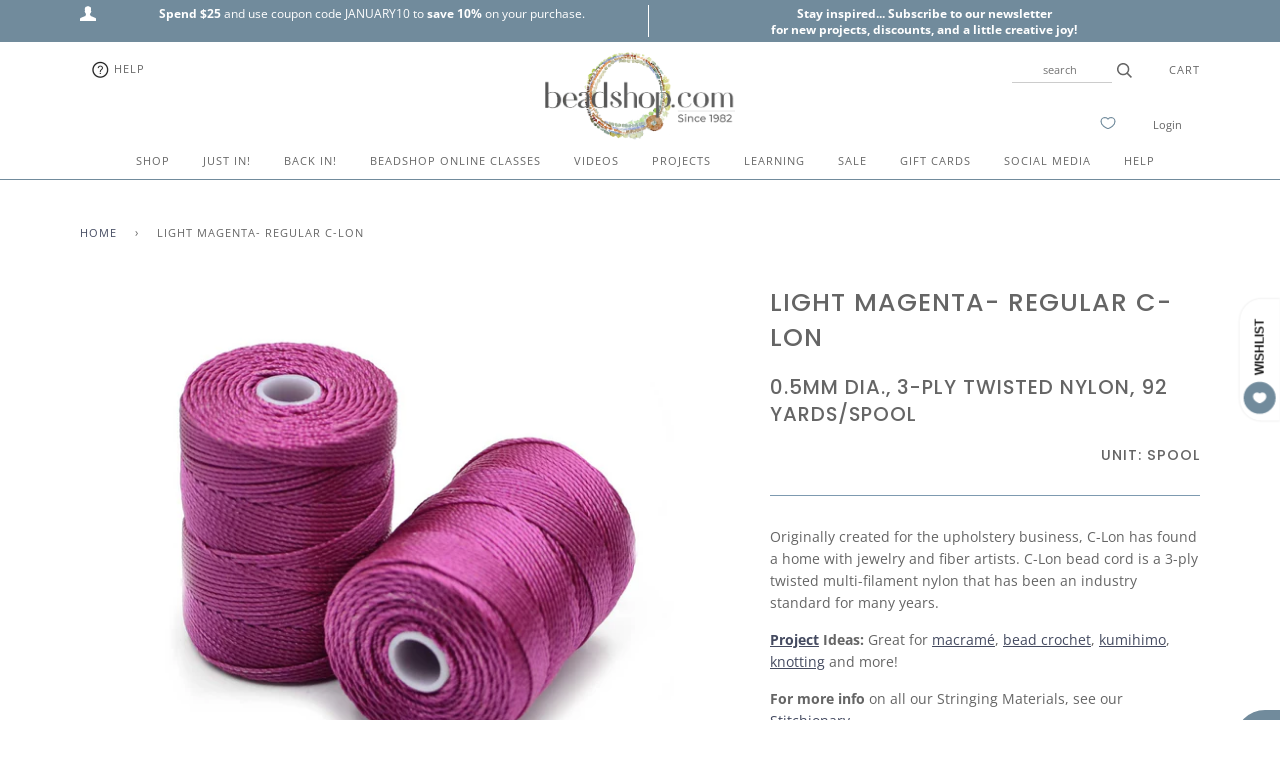

--- FILE ---
content_type: application/javascript; charset=utf-8
request_url: https://searchanise-ef84.kxcdn.com/preload_data.6N8U3M5f5Y.js
body_size: 10882
content:
window.Searchanise.preloadedSuggestions=['large hole beads','tila beads','tierra cast','metal beads','8/0 seed beads','6/0 seed beads','chinese knotting cord','superduo beads','11/0 seed beads','magnetic clasps','leather cord','8/0 miyuki seed beads','regular c-lon','micro c-lon','czechmates tiles','jump rings','ko thread','1.5mm leather cord','chinese knotting cord 0.5 mm','seed beads','picasso beads','silver beads','miyuki seed beads 11/0','nunn design','fine c-lon','5mm leather','memory wire','miyuki tila','czech fire polish glass beads','turquoise beads','o beads','magnetic clasp','briolette gems','bracelet buttons','shadow beads','green girl','tuff cord','little shadows','bugle beads','large hole','crimp beads','sliders for leather','roller beads','padres beads','tribal and trade beads','crimp tubes','metal buttons','4mm beads','monthly mix','craft wire','4mm czech fire polish glass beads','copper beads','silver charms','delica beads','picasso seed beads','bracelet clasps','silver chain','surfer cord','tube beads','miyuki seed beads','spacer beads','czech beads','czech glass buttons','super duo beads','cube beads','tile beads','earring findings','c lon','gemstone beads','transition beads','rondelle beads','gold beads','drop beads','melon beads','waxed linen','tuff cord size 1','6/0 miyuki seed beads','monthly mixes','6mm beads','red beads','fresh water pearls','5mm rondelles','size 11 delicas','blue beads','sterling silver','bracelet charms','magnetic clasps for leather','ear wires','half tila beads','6/0 picasso seed beads','tierra heishi','irish waxed linen','pink beads','popcorn padres','miyuki delica','large hole pearls','2mm beads','end caps','8mm beads','3mm beads','regular clon','macrame projects','hematite beads','zap glue','bead mixes','crimp covers','ultra suede','bead mix','micro c-lon colors','slider beads','bollywood macrame bracelets','matubo beads','beading needles','glass beads','wood beads','leather wrap bracelet','tribal beads','bead caps','silver buttons','griffin silk','wire guardians','clon regular','padre beads','rose gold','green beads','briolette beads','green girl studios','soft flex','bead loom','11/0 miyuki delica','flat leather','all kits','superduos beads','flower beads','pearl beads','vintage finds collection','strap leather','antique copper','tahoe wrap bracelet','black beads','bracelet kits','c-lon regular','indian leather','8mm rondelles','silk thread','c lon regular','6mm czech glass beads','wrap bracelet kits','bollywood bracelets','kumihimo projects','chinese knotting cord 4mm','5mm flat leather','crystal beads','purple beads','cymbals findings','english cuts','czech glass','brass beads','heishi beads','4mm fire polish','thread burner','aged czech picasso','metal seed beads','copper chain','matubo beads 2/0','dakota stones','bead loom projects','greek leather','fire polish','half tila','poetry bracelet project','oval jump rings','miyuki delicas 11/0','gold chain','czech glass drops','english cut beads','size 8 seed beads','big shadows','wheat chain','wrap bracelet','micro clon','1.5mm indian leather','head pins','fine clon','pony beads','vintage finds','happy donuts','yellow beads','5mm strap leather','miyuki cubes','crimp ends','miyuki tila beads','gem stones','big hole beads','little shadows metal beads','antique silver','leather sliders','antique brass','freshwater pearls','6mm melons','tierracast charms','bead retreat','love of lydia','tiny tassels','gem duos','project tray inserts','hana thread','cord ends','pony express','square beads','swarovski crystals','matte beads','large hole metal beads','trade beads','tribal heishi','white beads','seed bead mixes','para wire','orange beads','monthly bead mixes','how to macrame','1.5mm leather','czech roller beads','half tilas','kimono cord','nunn design collection','stone pendants','ko threads','micro c lon','sterling silver beads','czechmates tile beads','charms and pendants','tricks to laddering','barrel beads','amethyst beads','stringing materials','odyssey bracelet project','surfer cord 1.5mm','shadows metal beads','3mm czech fire polish glass beads','duracoat galvanized seed beads','seed beads 8/0','lobster clasp','macrame board','english cut','silk wrap','size 8/0 seed beads','swivel clasp','compassion suede','rose quartz','size 11 seed beads','guru beads','nylon braided cord','leather clasps','miyuki tilas','earring component','metal spacers','bollywood earrings','3mm czech','copper charms','mala beads','popcorn padres beads','flexible eye needles','brass charms','seed beads 6/0','bead board','size 6 seed beads','brick stitch','soft flex collection','carrier beads','jump ring','8mm round beads','bead cap','two hole beads','o beads czech','round beads','seed bead','4 ply irish waxed linen','dragon scales','ladder bracelet','chinese knotting cord 5mm','loom projects','tahoe bracelet','ashanti saucer','bead retreat info','color study','free tip friday','sand cast','spindle beads','african beads','parawire wire','sea glass','end cap','miyuki 6/0 seed beads','wampum beads','rice beads','braided leather','memory wire projects','distressed leather','large beads','leather wrap bracelet kits','pearl knotting','tuff cord size 3','czech tiles','metal pendants','czech mix','end tips','saturn beads','knotting cord','10mm beads','faceted rondelles','thread zap','czech glass beads','seed beads 11/0','hex beads','toggle clasp','ghana glass','crochet projects','magnetic bracelet clasps','herringbone wrap bracelet','11/0 delica beads','bead crochet','peyote stitch','pony express beads','jasper beads','project tray','silver button','transitions beads','15/0 seed beads','west county cuff','earring kits','earring hoops','czech superduo beads','2mm leather','surfer cord 1.0mm','6mm round beads','tierra charms','10 mm leather','size 15 seed beads','gemduo beads','french wire','tube bead','5mm sliders','mosaic wrap bracelet','1mm leather','flat beads','copper button','tierracast beads','nylon cord','mood beads','matte seed beads','czech drops','teardrop bauble','odyssey bracelet','miyuki drops','aged czech picasso beads','1.5 mm leather cord','seed bead mix','leather findings','lobster clasps','jewel loom','bugles beads','2 hole beads','circle back chain','swivel clasps','mini hoop','bronze beads','miyuki delicas','jade beads','african trade beads','large hole bead','closed jump rings','briolettes beads','infinity stitch','crimp bead','skill builder','soldered jump rings','hematite 2mm','serpentine beads','daisy spacer','6 mm beads','fine line','c lon fine','coiled spacers','faceted gemstone beads','memory wire bracelet','brass chain','metallic leather','disc beads','czech buttons','faceted beads','love of lydia chain','5 mm leather','drops beads','prairie bracelet','c-lon fine','aged wampum beads','toggle clasps','amazonite beads','aged czech','baroque pearls','labradorite bead','1mm leather cord','miyuki beads','sisterhood bracelet project','all tilas','rustico chain','sea glass beads','round and round','bead tools','5mm leather strap','fine line chain','in the garden wrap bracelet','faceted drops','goddess bracelet','1.5 leather cord','how to silk wrap','waxed cord','tila mix','heart beads','focal beads','tricks to laddering video','beading thread','glass buttons','pendant bead','coral beads','xuron tools','bead retreat in','leaf beads','5mm clasp','star cut stones','10 mm beads','large hole beads for leather cord','5 wrap tahoe project','softflex wire','2/0 matubo beads','transitions beads silver','tiny tassel','lava beads','color study bracelet','3mm melons','1.5 indian leather','hematite cut cubes','currents beads','moonstone beads','crochet hook','west african mix','poetry bracelet','slide tube','wrap bracelets','poetry project','prairie wrap bracelet','11/0 metal seed beads','tierracast buttons','design board','stretch magic','clamshell end tip','too seed beads','bead crochet project','sixth sense','seashore wrap bracelet','aged picasso','gs hypo cement','odyssey projects','3mm fire polish','itsa lotta leather','round leather','green girl charms','classic end tips','5mm chinese knotting cord','antique silver chain','wish list','evolve crimp','zap jewelry glue','montana blue','deerskin lace','pink seed beads','mirage beads','super duos beads','west county cuff project','cleo clasp','griffin silk size 4','czech o beads','8/0 duracoat galvanized seed beads','string on','earring wires','tuff cord 1','star cut','buttons with shank','expedition bracelet','silver charm','leather strap','8 seed beads','brown beads','vintage beads','cut cubes','gold metal beads','shank buttons','tricks to looming','copper buttons','4 mm beads','leather clasp','big eye needles','czech mates tiles','teardrop beads','silver seed beads','how to knot a mala','copper wire','clamshell end tips','blue seed beads','melons beads','chinese knotting','natural stone beads','bead embroidery','kumihimo cord','silk cord','leather crimps','griffin silk size 2','1.5 greek leather','paperclip chain','czech rondelles','ear wire','6mm fire polish','2mm leather cord','griffin silk size 6','tides out','heart charms','bees wax','5mm slider','metallic seed beads','monday closeouts','leather components','1.0 leather cord','hammered hoop','color collection purple','fine c lon','men bracelet project','end findings','bugle bead','born yesterday project','10mm leather','herringbone wrap','coin beads','in the garden','cymbal collection','true 2 2mm czech fire polish beads','silver metal beads','brass buttons','necklace kits','irish linen','across cultures','gold filled','miyuki 8/0 seed beads','satin gold','evolve beads','red seed beads','opal beads','roller bead','tide\'s out','everything mix','seashore superduo bracelet','circles of','alley mori','swarovski beads','small tassels','bollywood bracelet','5mm leather cord','garnet beads','gold charms','cotton cord','3 hole beads','jumbo swivel','copper clasp','antique brass beads','11/0 miyuki seed beads','hibiscus beads','pathways cuff bracelet','kate\'s favorite wrap','skill builder how to','bead boards','sand cast beads','greek leather cord','just in','tilas beads','rose gold beads','chexx beads','clay beads','parawire non-tarnish','african turquoise','oasis link','heishi bead','metal tube beads','gem duo','tila beads wrap bracelet','hematite rondelles','teal beads','czech seed beads','collapsible eye needles','i ching coins','sisterhood bracelet','15 seed beads','nylon 0.5mm braided cord','metal spacer beads','2mm seed beads','lydia chain','stackable ladder bracelet project','potato pearls','bone beads','purple seed beads','japanese seed beads','bead tips','antique copper beads','dakota stone beads','tierra cast beads','clasps for leather','lots of leather','copper charm','gem cubes','lotus charm','pearl button','free bead pattern','leather bracelet','herringbone wrap bracelet video','silver wire','quarter tilas','oval beads','kate\'s favorite','fancy pants','8/0 metal seed beads','elastic cord','tila mixes','czechmate tiles','1.5 mm leather','cuff bracelet','slide clasp','beads with two holes','c-lon micro','rollers beads','round leather cord','leather slider','4mm rondelles','soft flex wire','silver spacer beads','8mm chinese knotting cord','s lon','connector beads','indian leather 1.0mm','labradorite beads','pathways cuff bracelet project','leather ends','across cultures bracelet','pi discs','infinity laddering stitch','bead weaving','3 mm beads','bead storage','silver lined','ashanti saucers all','bead sizing','foldover crimp','fireline thread','miyuki delica 11/0','chinese knotting cord 8mm','silk wrapping','string on round','lapis beads','turquoise picasso','foldover crimps','silver tube beads','delica duracoat','silver clasp','ribbon crimp','tierra cast charms','java glass','gold clasp','brass button','wall knot','wire tools','transitions crimp beads','8 mm round beads','regular c lon','bead tray','pyrite beads','s lon thread','gold seed beads','5mm beads','chain by the foot','agate beads','11 seed beads','earring wire','stretch bracelets','bezel briolette','red jasper','earring project','class handouts','6/0 matte seed beads','flower bead','copper findings','danielle wickes','keyhole chain','french bullion','6mm round','squash blossom','crimp cover','4mm round','bicone beads','flower child','little shadow','pearl mix','4mm round beads','flower button','guru bead','true2 czech','herringbone ladder','glass bead','bead strands','heart charm','born yesterday','miyuki cube beads','metallic beads','tiger eye','silver lined seed beads','dancer earrings','wire guardian','crimp tool','jade rings','6mm jump rings','lapis lazuli','size 6/0 seed beads','sterling silver wire','look book','waxed irish linen','tierra cast buttons','ghana glass beads','duracoat galvanized','10mm magnetic clasps for leather','in the garden wrap bracelet project','daisy spacers','2 hole czech glass beads','wire guard','antique brass chain','gold charm','18 gauge wire','mosaic 4 wrap bracelet','beads for leather','kimono cord projects','carnelian beads','magnet clasp','5 wrap tahoe','round metal beads','macrame cord','gray beads','leather 5mm','japanese bugle beads','puffy rondelle','swivel lobster','circle back','yellow seed beads','chinese knotting cord mm','leaf charm','0.8 chinese knotting cord','silver bead','thread zap 2','mala bracelet','stone beads','looming projects','wire wrapping','strong point','sisterhood kit','glass button','miyuki seed beads 8/0','wooden beads','apple watch','6mm czech fire polish glass beads','semi precious beads','miyuki seed beads 6/0','jbb findings','o rings','czechmates bars','bead mat','bar beads','blue glass beads','fine c-lon colors','men bracelet','cord end','leather crimp','rose beads','stretch cord','suede cord','8/0 picasso seed beads','4mm czech beads','green seed beads','3mm crimp covers','miyuki drop beads','distressed end caps','apple watch connectors','button pearl','string on tube','brick beads','beach glass','setting the mood','round and round clasp','english beading needles','picture jasper','viking knit','0.5 chinese knotting cord','matte metallic','antique copper chain','black leather','donut bead','czech button','5mm rondelle','2/0 seed beads','red picasso','shell bead','deep dish design board','4mm fire polish glass beads','superduo mix','star beads','hypo glue','chinese cord','czech fire polish','pi disc vintage finds','triangle beads','ashanti saucers','one g thread','memory wire cutters','silver tubes','feel good','clear beads','2 mm beads','flush cutters','full moon glass','earrings projects','tila bead','8/0 delica beads','entwined bracelet','gold wire','sterling silver charms','black onyx','glass pearls','super duos','leafy toggle','expedition project','beadshop studio','czech glass button','gemstones beads','ribbon ends','parallel pliers','slide tube clasps','7mm rondelles','5mm round leather','rainbow beads','float necklace','hook clasp','150 seed beads','leather cord ends','8/0 seed bead','niobium ear wires','cymbal kanava','alley mori projects','pewter beads','quarter tila','deep dish design tray','5mm leather clasps','crazy lace agate','delica seed beads','hoop earrings','thread snips','size 6 beads','slide tubes','fine bullion','copper jump rings','czech flower','nymo thread','picasso seed beads 8/0','miyuki 11/0 seed beads','tahoe wrap bracelet kits','16 gauge wire','eye pins','natural stone','bird beads','quartz beads','spooled silk','hemp cord','appalachian trail','rice pearls','facebook live','hypo cement','20 gauge wire','evolve crimp beads','rectangle beads','goddess bracelet project','czech picasso beads','aqua beads','buddha amulet','metal tubes','6mm fire polish beads','gemstones on sale','metal rings','tierra daisy','miyuki spacer beads','5mm czech rondelles','long beads','gooseberry beads','yellow bead','crimp beads for leather','1 mm leather','6mm czech beads','czech mates','harvest time wrap','slider bead','aquamarine beads','czech flower beads','episode notes','8/0 blue seed beads','miyuki 11/0 delicas','stainless steel','cross charms','6/0 seed bead','twist beads','hammered teardrop','8/0 matte seed beads','beaded beads','full tila beads','table cut beads','clon fine','4mm druks','donut beads','saucer beads','tree of life','ckc 5mm','faceted hematite rondelle','book of kells','stretchy bracelets','miyuki cube','braided cord','brass bead','lantern earrings','brass charm','faceted ovals','poetry in pearls','5 chinese knotting cord','hex bead','setting the mood wrap project','trail end bracelet','peridot beads','water lily','super duo projects','czech glass rondelles','beading wire','shank button','bollywood macrame bracelets how to','transition bead','crimp end','5mm jump rings','barrel bead','chakra beads','nunn design hoop','tribal and trade','bollywood bracelets project','c lon thread','endless love chain','garnet red beads','size 8 seed bead','garden wrap bracelet','ultimate design board','fold over crimps','bee charm','aged wampum','rat tail','4 mm bead','om charms','6mm melon beads','miyuki delica seed beads 11/0','itsy bottle','cuties clasp','pink opal','dakota stone','custom mix','river shannon','fresh water pearls beads','odyssey bracelet projects','czech drop beads','gold button','5mm sliders for leather','brown leather','hammertone ring','pi disc','parawire copper','curated collection','old coin','peyote ombre','mini hoops','gold filled beads','big hole','duo beads','10mm flat leather','strong point bracelet','new england wood','o peyote project','ball chain','metal slider beads','links and connectors','how to wire wrap a briolette','czech tile beads','lotus bead','duo bead','toho seed beads','4mm bead','evil eye','6/0 metal seed beads','tapestry project','bail for pendant','leather end caps','leather 1.5mm','brick stitch pattern','christmas beads','gold buttons','hill tribe','leather bracelets','6mm rounds','sterling silver chain','pink leather','large hole gemstones','orange seed beads','boho bracelet','8 mm beads','spr3 beads','2mm czech glass','spacers beads','blue leather','black seed beads','oasis links','color study project','push clasp','ckc 8mm','rocaille beads','bead sale','3mm rondelles','8mm czech glass rondelles','surfers cord','pearl knotting project','christmas tree','leafy loop','amber beads','miyuki mix','dog bone','crystal ab','table cut','trails end','5mm ribbon end','double drill','hex cut','citrine beads','1 mm leather cord','nunn round hoop','flash sale friday','frosted op glazed rainbow','copper seed beads','brick stitch earring','fire polish beads','waxed cotton cord','8/0 silver seed beads','seed bead with 1.1mm hole','peanut beads','sea foam','beading chain','toho beads','c lon micro','slice of life','bracelet kit','wax linen','temple beads','miyuki 8/0 seed bead','end crimp','miyuki 11/0 round seed beads','baroque pearl','rolo chain','czech mixes','tuff cord 2','silicone slider bead','lavender beads','c-lon cord','mother of pearl','2 hole superduo','beading board','turquoise green','seed bead 11/0','special delivery clasp','tin cup','silk knotting thread','miyuki baroque pearl','crow beads','shell beads','cool luke','24 gauge wire','5 stitch wrap bracelet','little lobster','silver clasps','gray seed beads','recycled glass beads','6 mm czech glass','cord ends for leather','nunn designs','glue for leather','white seed beads','dancer earrings project','in the garden project','grey beads','too 8/0 seed bead','tierracast charm','leather projects','brass clasp','crimp tube','mosaic wrap','open jump rings','antique silver beads','micro macrame','chain nose pliers','miyuki drop','button clasp','moon phases','4mm rounds','petite distressed end caps','loom pattern','metal slider','wickes fringe','5mm magnetic clasp','topaz beads','metal charms','run along chain','metal bead','yellow jade','gift card','halloween beads','miyuki spacers','large hole pearl','botswana agate','home run','fancy jasper','leather bracelet kits','4mm crystal beads','water garden bracelet','tricks to looming video','matte opaque seed beads','4mm chinese knotting cord','kates favorite wrap bracelet','4mm glass beads','blue bead','4mm czech','large hole glass beads','glass drop beads','in place','greek leather 1.5','center drilled ovals','gold plated','green bead','across cultures bracelet pattern','15/0 miyuki seed beads','honeycomb beads','10 mm clasp','how to add thread','distressed end cap','semi precious stones','two lanterns','tierracast button','6mm czech','5mm rondelle beads','bead stopper','bits and pieces project','infinity stitch laddering','2mm hole beads','thai silver','monthly mix projects','barrel clasp','sol gel','bracelet clasp','two hole','3mm round beads','gold jump rings','chinese knotting cord 0.8mm','super duo','cream beads','5mm clasp for leather','shadows beads','fine weight c-lon','how to ladder','braided leather cord','oval jump ring','tierracast kits','projects for bracelets','sapphire beads','moon button','bead crochet how to','brass wire','wrapped link chain','cabachons individually','beader showcase','bead thread','nylon thread','zen of stringing','5 leather cord','shadow beads metal','sage wrap bracelet','copper clasps','macrame bracelet','cleo clasps','trail ride','size 11 delica beads','bitty dots','10mm clasp','time will tell','4mm czech glass','sea dive','twisted beads','8mm english cuts','faceted barrel','clasp for leather','close outs','fire line','waxed linen cord','3mm ribbon end antique','antique brass clasps','8mm czech glass beads','warrior serpentine','boho bib','distressed denim','lydia bracelet','glass leaves','apple watch band','gypsy bracelet','string on bead','tube clasp','kate\'s mix','bead looming','leather cord 1.5mm','gold bead','bead aware','his hers bff','czech melons','project kits','slide clasps','czech buttons glass','digital caliper','crimp pliers','smooth sailing','cube bead','big shadows metal beads','glass tube beads','knotting tweezers','fireline smoke','1.8mm cubes','coiled spacer','queen size shadow','3 mm czech beads','matte metallic seed beads','medium bullion','size 8 beads','pro polish pads','tierracast heishi','carved stone','copper rose','crimping beads','too 8/0 round bead','temple spacers','nugget spacer','head pin','miyuki beads 6/0','2.0mm leather','red glass beads','earring kit','brass jump rings','circle of bronze','bead trays','home run slider','o bead','tricks of the trade','petite petal','made with love charm','metal seed bead','wampum picasso tube beads','transition crimp beads','temple clasp','rice bead','monthly bead mix','red bead','mustard beads','c-lon micro cord','compadres project','danielle wickes fringe discs','green leather','1.5mm round indian leather','silver jump rings','storm series','double drill stones','leather cords','tila bracelet','drop bead','end cones','garden path','6/0 blue seed beads','3mm bead','8mm seed beads','magnet clasps','project leather wrap bracelet','hibiscus flower','feather charm','coil jump rings','hana threads','old pottery','db delica','regular c-lon colors','old cameroon beads','wire cutters','black picasso','trails end project','superduo duets','earring projects','silver shadows','6 seed beads','triangle trays','free tip friday blog','bead patterns','clear glass beads','tiger eye beads','book chain','shade bracelet','cat beads','matubo czech beads','little lobster clasp','matte transparent','the bead table','jbb international','white bead','temperature project','lotta leather','channel bead','star cut beads','czech rollers','evil eye beads','adding thread to ladder','wrapped link','right angle weave','slider clasp','5mm jump ring','modern woman','copper rings','flexible eye needle','faceted tube','smooth sailing chain','silver sliders','miyuki silver','czech picasso','glass charm','ladder bracelets','mandala button','new england wood beads','lotus charms','leather 1.0mm','looped leather end','copper bead','gray leather','tierracast clasp','matte black beads','end of year wrap','round nose pliers','tough cord','lobster claw','little shadows antique silver plate','silver chain by the foot','heart button','11/0 round seed beads','miyuki seed','craft wire 26 gauge','run along','round and round clasp hook','tea rose','leather crimp bead','tapestry bracelet','seed bead loom','3mm cube beads','20mm leather','0.8mm chinese knotting cord','lariat-style necklace','superlon d thread','22 gauge wire','purple leather','chain silver','netted beads','aventurine beads','transparent seed beads','little lentil chain','project trays','8mm round','gatsby necklace','pathways bracelet','chinese knotting cord 0.4mm','mini mix','color study bracelet project','spacer bead','picasso mix','rondelles 8mm','delicas seed beads','deco wrap','12mm beads','chinese knotting cord 0.5mm','deep river wrap bracelet','hill tribe silver','clasps magnetic','ribbon end','crimps for leather','matte gold','dragonfly button','ckc 4mm','denim blue beads','moon button glass','bead chain','pica so','26 gauge wire','prairie wrap','miyuki 6/0 beads','ruby beads','infinity laddering','5 mm rondelles','gold clasps','natural leather','3mm fire polish beads','long magatamas','large beads with hole','daisy button','capped off','6mm bead','round hoops','wood bead','little keyhole chain','earring components','moss agate','bent nose pliers','olive beads','matte opaque','green garnet','janice project','fish beads','beading mat','red creek jasper','copper head','close out','pewter button','7mm jump rings','family reunion','micro c-lon thread colors','2mm seed bead','cat charm','festival wrap','bracelet designs for men','ok thread','storage container','wood opalite','gem cube','box clasp','cross beads','tribal journey','hydria project','antique gold','cloisonné beads','wire wrapping a bead','dp drops','elastic cord bracelets','pearl buttons','micro c-lon thread','copper ring','stone disc','2mm round leather cord','rose quartz beads','drop hoops','wildfire thread','matte metallic bronze','matte black','ava beads','bead reamer','quarter tila beads','macrame stitch','across cultures design','bird charm','beaded bead','silver pendant','emily miller','leather wrap','flush cutter','miyuki half tila','jardin round','bracelet projects','spiral rope','swarovski pearls','4 chinese knotting cord','charms silver','t pins','8/0 glass seed beads','4mm cubes','emerald beads','c lon cord','peach beads','miyuki picasso','i ching','beloved lotus','color collection brown','end clasp','6mm glass beads','fireline crystal','sb3 cubes','crimping tools','flash sale','8/0 green seed beads','ballymaloe bracelet','leather wrap bracelets','alabaster seed beads','queen shadows','out of africa','11/0 matte seed beads','10/0 seed beads','czech mate tiles','swarovski crystal','large hole stone beads','extender chain','moody blue beads','kate\'s bracelet','crochet beading','suede leather cord','timeless treasures necklace','perfect crimp','turquoise seed beads','chevron beads','oval crimp','popcorn padre','diamond beads','slice of life beads','blog post','sweater weather','tierracast crimp','king size shadows hex beads','tapestry looming','watch band','5mm indian leather','year end wrap','pearl necklace','czech tile','deerskin leather','earth stones','square connector','crystal ab beads','jewelry kits','aa c-lon','small swivel','embellished pendant','3mm melon beads','8 chinese knotting cord','illusion cuff','leather strap 5mm','red wood','crescent crimp ends','stitch-in connector','duracoat seed beads','flower jade','ghana beads','big eye needle','silver rings','simplicity chain','macrame beads','cranberry beads','smoky quartz','rondelles 5mm','prairie sliders','black tourmaline','gemstone chips','live sales products','6mm bugle beads','ancient clay beads','gemstone rondelles','k o thread','2mm bead','miyuki baroque','indian leather 1.5mm','kates favorite wrap','kates favorite','0.4 chinese knotting cord','dakota beads','king shadows','family reunion bracelet','serpentine pendants','onyx beads','macrame bracelets','aquamarine celsian','young love','picasso 6/0 beads','navy blue beads','amber mystery','stepping stones','clon micro','gypsy leather','half circle','sun and moon','brittany ketcham','natural silk','glass drops','gunmetal bead','add cord to macrame','tricks to looming and bead weaving','thread zap per','4mm fire','wire earrings','african opal','bead wire','tear drop','janice projects','5 mm chinese knotting cord','off the cuff','parasol caps','beaded chain','float away','end tip','3mm cubes','ladder stitch','dagger beads','my fair lady','fold over crimp','viking knit projects','5mm rondelles beads','bits and pieces','hot pink','knots for leather bracelet','stackable ladder bracelets','beaded braid','tide’s out','clamshell end','organic flat circle','square knot','moon beads','11/0 blue seed beads','size 10 beading needles','sterling silver clasps','distressed gray indian leather','large slide tube','czechmate tile beads','butterfly beads','aged czech seed beads','medium hoop','lon cord','white white padres','hydrangea bracelet','cut cube','o peyote','sisterhood bracelet project\'s','cali beads','4mm gemstone','leather knots','7mm pearls','tierracast ring','buttons silver','silver tube','loop end','8/0 delica seed beads','czechmates tiles picasso','3mm leather','silver findings','rondelles beads','project board','sweater weather project','stitches in time','liver of sulphur','1.5mm round leather cord','10mm english cut','matte lapis','bead cone','follow your arrow','czech fire polish glass beads 4mm','czech rondelle','free tip','hammertone rings','green girl buttons','fringe earrings','current beads','8mm rondelle','glue in clasps','grey leather','c-lon thread','4mm jump rings','lotus button','quatrefoil beads','czech leaves','morning song','8/0 seed beads mix','copper shadows','cut beads','large hole gemstone beads','7 wrap taos','cobalt blue','metal copper beads','alley cat','triangle seed beads','patterning with stones','1.0mm leather','earring backs','summer tahoe','stone briolettes','nugget beads','miyuki gold','lariat necklace','connector ring','sea dive bracelet','the gs hypo tube cement','0.5mm leather','kumihimo bobbins','ceramic beads','satellite chain','cymbal superduo','1.0mm indian leather','6mm gemstones','5 mm beads','metal tube bead','galvanized beads','star charm','russian blue','stringing material','apple blossom button','beading loom','sand bar','3mm czech fire polish glass','floating necklace','2mm czech fire polish beads','melon drops','seed beads miyuki 8/0','navy beads','crimping pliers','picasso tila','top drilled beads','ultra thread zap','metal leather sliders','honeycomb button','1.5mm greek leather','deco wrap bracelet','picasso green','11/0 red seed beads','young love bracelet','1 tuff cord','leather crimp beads','abacus bracelet','2-hole beads','carrier bead bracelet','large glass beads','superduos mix','blue tila beads','time will tell project','carved bead','surfer cord projects','mixed beads','white pearls','tin cup necklace','seed bead 6/0','tin cup project','chips beads','ivory beads','gemstone bead','2 hole honeycomb beads','necklaces project','antique silver charms','lever back ear wires','born yesterday-original','blue clon','hammertone dagger','deer skin lace','small silver beads','amazonite round','brass shadows','round clasp','bead kits','superlon size 18','silver ring','turquoise nuggets','8mm english cut','round glass beads','4mm stone beads','black shadows','highland cuff','hammered hoops','terra agate','8c beads','button silver','gold findings','snowflake project','boho beauty','5mm braided leather','tahoe 5 wrap bracelet','brass ring','om charm','netted bead','tuff cord size 2','button eyes','ming necklace','for the guys','cymbal clasp','danielle wickes project','black chain','petal beads','marrakesh crimp ends','6mm melon','pathways cuff','4 mm glass','design tray','beloved lotus beads','sea green','be still','cord end crimp','blue c-lon','festival wrap bracelet','6/0 green seed beads','bezel setting','textured bead fringe','cross cultures design','delica mix','gems pendant','leather cord 5mm','seafoam green','brass pendants','antique beads','olive green beads','fancy tassels','6 mm miyuki','loom bracelet','2mm leather round cord','4mm leather','2 mm leather','tourmaline stone','tall meadow','8/0 red seed beads','2 mm hole beads','pinch beads','satin cord','trunk show','bee button','second wind','black leather cord','tila bracelet project','adventure bracelets','duracoat galvanized silver','bracelet findings','skull beads','stopper beads','czech melon beads','adding thread','metal button','sb18 cubes','krobo beads','blue calico','clam shell crimp','jewelry tools','tassels bronze','check glass','silk thread f','micro cord','pearl seed beads','bee buttons','turquoise color beads','bead card','rhinestone beads','super lon','lauren hartman','white leather','4mm czech glass beads','tierra daisy spacer','free spirit','antique brass jump rings','bali button','chasing hammer','05 chinese knotting cord','textured tube beads','antique copper clasp','episode from facebook live','miyuki spacer','red garnet','slides for leather','leather and chain bracelet','leather 1mm','lily project','czech bead','just bead','6mm jump ring','leather end','bead tip','recycled glass','2mm round leather','check glass beads','chinese knot cord','limited edition mix','melon bead','large bead','orange glass beads','interlude necklace','glass seed beads','elephant charm','satin gold chain','coin button','rose gold chain','seed beads 11','nunn round hoops','copper sliders','champagne beads','how to add new thread to laddering','expedition bracelet project','20 mm beads','spring ring clasp','5 wrap bracelet','picasso montana','bead box','hand in hand','crystal copper rainbow','matte transparent 8/0','s clasp','starry night','superduo bracelet','center beads','8/0 seed bead mix','blush tassels','ceylon seed beads','focal bead','potato pearl','4mm silver beads','extender kit','bracelet for men','brass pendant','beading needle','pendants with stones','seed beads size 6','orange bead','tierracast jump rings','chinese knotting cord 8','sand dollar','long tube beads','beading tools','knotting mala','bangles bracelet','2 mm czech fire beads','pony bead','30mm pi','buddha bead','antique brass charm','red picasso beads','brick stitch bracelet','skyline clasp','tel beads','jumbo rollers','1.0 mm indian leather','light blue beads','seed bead 8/0','sahara sands','flat back','fancy pants chain','bead ends','pastel beads','black onyx beads','tiny beads','farmers market wrap','sea star','buddha charms','tuff cord 3','keyholes chain','fall gourds wrap','distressed pumpkin','sea star wrap','carrier bead','awl tool','multi strand clasp','sun stone','druks 4mm','chain antique silver','pebble beads','green tila','3mm jump rings','2 hole beads czech','blue seed bead','gold seed bead','2mm metal beads','freshwater pearl','bead crochet project how to','4mm blue beads','3mm round','czech tube beads','chinese knot','pink pearls','6mm czech fire polish','stretch bracelet','1mm cord','4mm cube','silver spacers','open poppy','6mm czech glass','seed bead school','metal findings','tierracast rings','mosaic 4 wrap','metal sliders','feel good chain','leather by the yard','english cuts beads','miyuki round 11/0','prairie wrap bracelet project','seed beads size 8','bracelet project','may monthly mix','half circle magnetic clasp','10mm leather clasp','memory wire end caps','duracoat opaque','look books','czech 3mm','hematite rondelle','shell button','4mm cube beads','shamballa bracelets','round ring','2mm hematite','5mm round leather cord','end bar','size 10 seed beads','10mm english cut beads','czechmate tile','wire wrap','leather necklace','jardin crimp barrels','red leather','shipping charges','2mm fire polish','wax cord','xuron cutter','summer moon','teal seed bead','owl babies','mosaic wrap bracelet with tila beads','medium bullion wire','leather lace','duracoat delica','seed mix','bronze seed beads','special delivery','10mm clasp for leather','0.5mm chinese knotting cord','picasso seafoam','bollywood earrings project','large crimp beads','tigers eye','luster stone','antique copper button','3mm czech beads','superduo mixes','brick bead','jewel loom instructions','glass roller bead','fire polish 6mm','goddess projects','small beads','4/0 seed beads','aged beads','ethiopian rounds','stones of wisdom','japanese seed beads 6','in place macrame','blue tila','3mm bugle beads','silver magnetic clasps','innovator bracelet','tall and handsome clasp','guitar strap bracelet','float away necklace','wrap kits','nickel plated','sb4 cubes','leather 2mm','full moon','seashore wrap','midnight holiday','endless love','black pearls','big hole bead','pearl knotting tools','metal tube','boho beads','peanut seed beads','lydia project','night sky bracelet','gold filled chain','java glass beads','new england','czech fire polish glass','6 mm seed bead','chain ends','gun metal','rock crystal','plain and simple','flat dots','cube beads glass'];